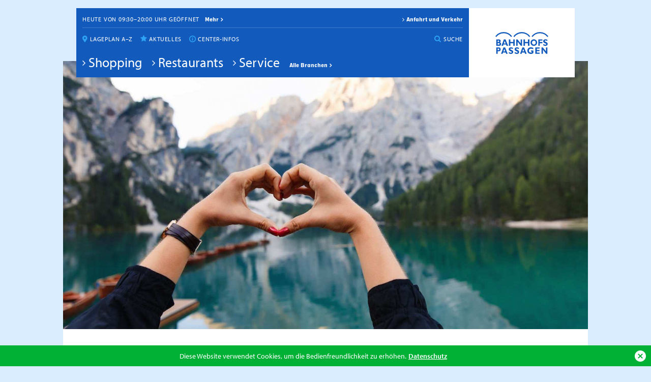

--- FILE ---
content_type: text/html; charset=UTF-8
request_url: https://www.bahnhofspassagen-potsdam.de/aktuelles/themen/urlaub_fuer_jeden_geschmack_8_tolle_geheimtipps_vom_experten
body_size: 8797
content:
<!DOCTYPE html>
<!--[if IE]><html class="ie" lang="de"><![endif]-->
<!--[if !IE]><!--><html lang="de"><!--<![endif]-->
<head prefix="og: http://ogp.me/ns# fb: http://ogp.me/ns/fb# website: http://ogp.me/ns/website#">
<meta charset="utf-8">
<meta name="viewport" content="width=device-width, initial-scale=1, maximum-scale=1, user-scalable=no" />
<meta http-equiv="X-UA-Compatible" content="IE=edge">
<meta property="fb:app_id" content="479330722164999" />

<meta name="robots" content="index,follow,noarchive" />

<meta property="og:type" content="website">
<meta property="og:url" content="https://www.bahnhofspassagen-potsdam.de/aktuelles/themen/urlaub_fuer_jeden_geschmack_8_tolle_geheimtipps_vom_experten">
<meta property="og:site_name" content="Bahnhofspassagen Potsdam #BaPaPo">
<meta property="og:title" content="Urlaub für jeden Geschmack: 8 tolle Geheimtipps vom Experten | Bahnhofspassagen Potsdam #BaPaPo">
<meta property="og:image" content="https://www.bahnhofspassagen-potsdam.de/opengraph-icon-200x200.png"/>

<link rel="canonical" href="https://www.bahnhofspassagen-potsdam.de/aktuelles/themen/urlaub_fuer_jeden_geschmack_8_tolle_geheimtipps_vom_experten">
<link rel="apple-touch-icon" href="https://www.bahnhofspassagen-potsdam.de/apple-touch-icon-180x180.png" sizes="180x180" />
<link rel="icon" href="https://www.bahnhofspassagen-potsdam.de/bhp-icon-192x192.png" sizes="192x192" />
<link href="https://www.bahnhofspassagen-potsdam.de/favicon.ico" rel="shortcut icon" type="image/ico" />
<title>Urlaub für jeden Geschmack: 8 tolle Geheimtipps vom Experten | Bahnhofspassagen Potsdam #BaPaPo</title>

<!--[if lt IE 9]>
<script src="//ie7-js.googlecode.com/svn/version/2.1(beta4)/IE9.js"></script>
<script src="//html5shiv.googlecode.com/svn/trunk/html5.js"></script>
<script src="https://www.bahnhofspassagen-potsdam.de/assets/libs/css3-mediaqueries.js"></script>
<![endif]-->
    <link rel="preconnect" href="https://use.typekit.net" crossorigin >
    <link rel="preconnect" href="https://p.typekit.net" crossorigin >
<link rel="stylesheet" href="https://use.typekit.net/rgc6yip.css"><style type="text/css">
@font-face {
	font-family:'fontello';
	src:url('https://www.bahnhofspassagen-potsdam.de/assets/font/fontello-3/font/fontello.eot?218654788');
	src:url('https://www.bahnhofspassagen-potsdam.de/assets/font/fontello-3/font/fontello.eot?218657588#iefix') format('embedded-opentype'),
		url('https://www.bahnhofspassagen-potsdam.de/assets/font/fontello-3/font/fontello.woff2?218656788') format('woff2'),
		url('https://www.bahnhofspassagen-potsdam.de/assets/font/fontello-3/font/fontello.woff?218656788') format('woff'),
		url('https://www.bahnhofspassagen-potsdam.de/assets/font/fontello-3/font/fontello.ttf?218657688') format('truetype'),
		url('https://www.bahnhofspassagen-potsdam.de/assets/font/fontello-3/font/fontello.svg?218654788#fontello') format('svg');
	font-weight:normal;
	font-style:normal;
}
</style>
<link href="https://www.bahnhofspassagen-potsdam.de/assets/cache/1753799042.css" rel="stylesheet">
<script>
cookiebar_options = {	message: 'Diese Website verwendet Cookies, um die Bedienfreundlichkeit zu erhöhen.', 
						acceptButton: true,
						acceptText: 'Ok',
						policyButton: true,
						policyText: 'Datenschutz',
						policyURL: 'https://www.bahnhofspassagen-potsdam.de/datenschutz'};
</script>
<script src="https://www.bahnhofspassagen-potsdam.de/assets/libs/jquery/jquery-1.9.1.min.js"></script>
<script src="https://www.bahnhofspassagen-potsdam.de/assets/cache/1732197080.js"></script>
<link rel="stylesheet" href="https://www.bahnhofspassagen-potsdam.de/assets/db/../styles/svg_v1.css" />
<style>
@supports(padding: max(0px)) {
    @media only screen and (max-width: 639px){
        #header nav.primary ul.orientation li ul {
          padding-bottom: max(0px, env(safe-area-inset-bottom));
        }
        #cookie-bar {
            bottom: calc(57px + max(0px, env(safe-area-inset-bottom)));
        }
    }
}
</style>
</head>
<body id="postings-show" class="default-layout" itemscope itemtype="http://schema.org/WebPage">


<header id="header" class="wrapper">
    <div class="container">
    <nav class="primary">
        <ul class="opening-hours">
            <li>
                <a href="https://www.bahnhofspassagen-potsdam.de/center/oeffnungszeiten" class="business-hours">Heute von 09:30–20:00 Uhr geöffnet</a>                <a href="https://www.bahnhofspassagen-potsdam.de/center/oeffnungszeiten" class="more" title="Alle Öffnungszeiten">mehr</a>            </li>
            <li><a href="https://www.bahnhofspassagen-potsdam.de/mobilitaet" class="traffic">Anfahrt und Verkehr</a></li>
        </ul>

        <ul class="orientation">
            <li>
                <ul>
                    <li class="hide-for-mobile"><a href="https://www.bahnhofspassagen-potsdam.de/shops" class="places">Lageplan A–Z</a></li>
                    <li class="show-for-mobile"><a href="https://www.bahnhofspassagen-potsdam.de/shops" class="places">A–Z</a></li>
                    <li><a href="https://www.bahnhofspassagen-potsdam.de/aktuelles" class="aktuelles">Aktuelles</a></li>
                    <li class="hide-for-mobile"><a href="https://www.bahnhofspassagen-potsdam.de/center" class="center">Center-Infos</a></li>
                    <li class="show-for-mobile"><a href="https://www.bahnhofspassagen-potsdam.de/center" class="center">Info</a></li>
                    <li class="show-for-mobile"><a href="https://www.bahnhofspassagen-potsdam.de/suche" class="search">Suche</a></li>
                    <li class="show-for-mobile"><span data-toggle="overlay-menu" class="menu toggle-mobile-menu" role="button" tabindex="0">Menü</span></li>
                </ul>
            </li>
            <li class="hide-for-mobile">
                <ul>
                                        <li><a href="https://www.bahnhofspassagen-potsdam.de/suche" class="search">Suche</a></li>
                </ul>
            </li>
        </ul>

        <ul class="categories">
                                            <li class="category shopping"><a href="https://www.bahnhofspassagen-potsdam.de/branchen/shopping">Shopping</a></li>
                                            <li class="category restaurants"><a href="https://www.bahnhofspassagen-potsdam.de/branchen/restaurants">Restaurants</a></li>
                                            <li class="category service"><a href="https://www.bahnhofspassagen-potsdam.de/center/service">Service</a></li>
            <li><a href="https://www.bahnhofspassagen-potsdam.de/branchen" class="more">Alle Branchen</a></li>
        </ul>

    </nav>

    <a href="https://www.bahnhofspassagen-potsdam.de/" class="brand">Bahnhofspassagen Potsdam #BaPaPo</a></div>

<nav id="overlay-menu" class="overlay">
    <span class="close toggle-mobile-menu" data-toggle="overlay-menu" role="button" tabindex="0">Schließen</span>
    <a href="https://www.bahnhofspassagen-potsdam.de/" class="brand">Bahnhofspassagen Potsdam</a>    <ul class="primary">
        <li><a href="https://www.bahnhofspassagen-potsdam.de/branchen">Alle Branchen</a></li>
        <li><a href="https://www.bahnhofspassagen-potsdam.de/shops">Lageplan A–Z</a></li>
        <li><a href="https://www.bahnhofspassagen-potsdam.de/center/oeffnungszeiten">Öffnungszeiten</a></li>
    </ul>
    <ul class="secondary">
        <li><a href="https://www.bahnhofspassagen-potsdam.de/center" class="center">Center-Infos</a></li>
        <li><a href="https://www.bahnhofspassagen-potsdam.de/suche">Suche</a></li>
    </ul>
    <ul class="tertiary">
        <li><a href="https://www.bahnhofspassagen-potsdam.de/aktuelles/news">Neuigkeiten</a></li>
        <li><a href="https://www.bahnhofspassagen-potsdam.de/aktuelles/angebote">Angebote</a></li>
        <li><a href="https://www.bahnhofspassagen-potsdam.de/aktuelles/events">Events</a></li>
        <li><a href="https://www.bahnhofspassagen-potsdam.de/aktuelles/themen">Themen</a></li>
    </ul>
</nav>
</header>





<div id="stage" class="wrapper">
			<a href="https://www.bahnhofspassagen-potsdam.de/fotos/aktuelles/themen/48/1"><figure data-media="https://www.bahnhofspassagen-potsdam.de/assets/cache/c150f6454257dffd53409aee66fcd2f6_400x320@2x.jpg" data-media400="https://www.bahnhofspassagen-potsdam.de/assets/cache/c150f6454257dffd53409aee66fcd2f6_500x360@2x.jpg" data-media640="https://www.bahnhofspassagen-potsdam.de/assets/cache/c150f6454257dffd53409aee66fcd2f6_600x380@2x.jpg" data-media768="https://www.bahnhofspassagen-potsdam.de/assets/cache/c150f6454257dffd53409aee66fcd2f6_768x440@2x.jpg" data-media960="https://www.bahnhofspassagen-potsdam.de/assets/cache/c150f6454257dffd53409aee66fcd2f6_900x460@2x.jpg"  class="photo _responsive">
<img src="https://www.bahnhofspassagen-potsdam.de/assets/cache/c150f6454257dffd53409aee66fcd2f6_400x320@2x.jpg" alt=""  />
</figure></a>
</div>

<div id="content" class="content _bg-white wrapper">
	<div class="container">
		<div class="row">
            <aside class="small-12 large-3 columns">

                <a href="https://www.bahnhofspassagen-potsdam.de/aktuelles/themen" class="btn btn-back btn-blue-border _margin2x">Themen</a>
            </aside>
			<div class="small-12 large-6 large-offset-1 pull-2 columns">
				<header class="title">

										<h2 class="_overline">Reise dich glücklich</h2>
					
					<h1 class="_h1 _margin">Urlaub für jeden Geschmack: 8 tolle Geheimtipps vom Experten</h1>

					
										<p class="_subline _margin2x">Das Fernweh-Fach-Team aus unserem Reisebüro Wörlitz Tourist verrät die individuellen Traumreiseziele des Jahres</p>
									</header>
			</div>
		</div>


		
			<section class="row">
	<div class="module module--text txt small-12 large-6 large-offset-1 push-3 columns end">
		<p>Ob echter Abenteurer, frisch verheiratet oder unterwegs mit Kindern – Ansprüche und Erwartungen an die freie Zeit können, je nach Interesse oder Lebenslage, weit auseinandergehen. Zum Glück kennt unser Reiseexperten-Team die perfekten Ecken, wo du den Urlaub genießen kannst, von dem du immer geträumt hast.</p>	</div>
</section>

		
			<section class="row">
	<div class="module module--headline txt small-12 large-6 large-offset-1 push-3 columns end">
		<h3 class="_h4">#Heimatverbundene</h3>
	</div>
</section>

		
			<section class="row">
	<div class="module module--text txt small-12 large-6 large-offset-1 push-3 columns end">
		<p>Die Ostsee ist und bleibt ein Evergreen! Auch wenn die Preise nicht mehr die vergangener Tage sind, ist das Meer vor deiner Haustür seinen Preis wert. Aber auch das Elbsandsteingebirge, als landschaftliches Highlight Deutschlands, lohnt sich und lockt Jahr für Jahr Aktiv-Urlauber.</p>	</div>
</section>

		
			<section>
	                <figure data-media="https://www.bahnhofspassagen-potsdam.de/assets/cache/96e438519a5f8babe03bbdae6a1629ac_320x0@2x.jpg" data-media400="https://www.bahnhofspassagen-potsdam.de/assets/cache/96e438519a5f8babe03bbdae6a1629ac_480x0@2x.jpg" data-media500="https://www.bahnhofspassagen-potsdam.de/assets/cache/96e438519a5f8babe03bbdae6a1629ac_640x0@2x.jpg" data-media900="https://www.bahnhofspassagen-potsdam.de/assets/cache/96e438519a5f8babe03bbdae6a1629ac_960x0@2x.jpg" data-media1100="https://www.bahnhofspassagen-potsdam.de/assets/cache/96e438519a5f8babe03bbdae6a1629ac_1200x0@2x.jpg"  class="_responsive module module--photo module--highlight">
<img src="https://www.bahnhofspassagen-potsdam.de/assets/cache/96e438519a5f8babe03bbdae6a1629ac_320x0@2x.jpg" alt=""  />
<figcaption class="row"><span class="small-12 large-6 large-offset-1 push-3 columns end">Wie im Märchen schlängelt sich die Basteibrücke durch die massiven Felsen des Elbsandsteingebirges an der Grenze zur Tschechischen Republik</span></figcaption>
</figure>	</section>

		
			<section class="row">
	<div class="module module--headline txt small-12 large-6 large-offset-1 push-3 columns end">
		<h3 class="_h4">#Echte Abenteurer</h3>
	</div>
</section>

		
			<section class="row">
	<div class="module module--text txt small-12 large-6 large-offset-1 push-3 columns end">
		<p>Schon mal von den Alpen auf's Meer geblickt oder durch den Regenwald zum Fjord gewandert? Wenn nicht, dann warst du noch nicht in Neuseeland! Die zwei Hauptinseln im Südwestpazifik sind durch Vulkane und Vergletscherung geprägt, fassen nahezu alle Vegetationszonen der Erde innerhalb eines Landes zusammen und waren damit Schauplatz der "Herr der Ringe"-Trilogie von Filmemacher Peter Jackson. Am besten zu erkunden mit dem Camper!</p>	</div>
</section>

		
			<section>
	                <figure data-media="https://www.bahnhofspassagen-potsdam.de/assets/cache/c61a902a31a89ab8a1e0935a80d42d89_320x0@2x.jpg" data-media400="https://www.bahnhofspassagen-potsdam.de/assets/cache/c61a902a31a89ab8a1e0935a80d42d89_480x0@2x.jpg" data-media500="https://www.bahnhofspassagen-potsdam.de/assets/cache/c61a902a31a89ab8a1e0935a80d42d89_640x0@2x.jpg" data-media900="https://www.bahnhofspassagen-potsdam.de/assets/cache/c61a902a31a89ab8a1e0935a80d42d89_960x0@2x.jpg" data-media1100="https://www.bahnhofspassagen-potsdam.de/assets/cache/c61a902a31a89ab8a1e0935a80d42d89_1200x0@2x.jpg"  class="_responsive module module--photo module--highlight">
<img src="https://www.bahnhofspassagen-potsdam.de/assets/cache/c61a902a31a89ab8a1e0935a80d42d89_320x0@2x.jpg" alt=""  />
<figcaption class="row"><span class="small-12 large-6 large-offset-1 push-3 columns end">An jeder Ecke wartet ein magisches Postkartenmotiv: Neuseelands vielfältige Landschaft verzaubert </span></figcaption>
</figure>	</section>

		
			<section class="row">
	<div class="module module--headline txt small-12 large-6 large-offset-1 push-3 columns end">
		<h3 class="_h4">#Frisch Verliebte</h3>
	</div>
</section>

		
			<section class="row">
	<div class="module module--text txt small-12 large-6 large-offset-1 push-3 columns end">
		<p>Perfekt für romantische getaways eignet sich die Insel Sveti Nikola in Nordkroatien, eine Art Malediven Europas. Klingt gewagt, doch das kleine Paradies an der Adria steht den Atollen im Indischen Ozean in fast nichts nach. Einzig der abendliche Blick auf die Altstadt von Porec, garniert mit einem romantischen Sonnenuntergang, wird einem in den tropischen Reisezielen verwehrt bleiben. Mein Tipp: das Valamar Collection Isabella Island Resort. 
Turteltauben mit Fernweh finden auf Mauritius ihr Pärchen-Paradies – behauptete schon der amerikanische Schriftsteller Mark Twain vor gut einem Jahrhundert: „Es scheint fast, als wäre Mauritius zuerst geschaffen worden und das Paradies ist eine Kopie davon." Doch das badewannenwarme Wasser des Indischen Ozeans, die farbenprächtigen Korallenriffe und die feinsandigen, endlosen Strände, die von üppiger Vegetation gesäumt zum Verweilen einladen, könnten tatsächlich einst als Vorlage aller irdischen Paradiese gedient haben. Und als hätte die Insel gewusst, dass Liebe durch den Magen geht, bietet die hervorragende einheimische Küche zwar keinerlei verbotene Äpfel, dafür jedoch eine verführerische Mischung aus französischer, indischer, chinesischer und kreolischer Aromen und Einflüsse, die die mauritischen Gerichte unnachahmlich auf dem Gaumen zergehen lassen.</p>	</div>
</section>

		
			<section>
	                <figure data-media="https://www.bahnhofspassagen-potsdam.de/assets/cache/a5ebb509815bfb7f2eaec6c6475bcc03_320x0@2x.jpg" data-media400="https://www.bahnhofspassagen-potsdam.de/assets/cache/a5ebb509815bfb7f2eaec6c6475bcc03_480x0@2x.jpg" data-media500="https://www.bahnhofspassagen-potsdam.de/assets/cache/a5ebb509815bfb7f2eaec6c6475bcc03_640x0@2x.jpg" data-media900="https://www.bahnhofspassagen-potsdam.de/assets/cache/a5ebb509815bfb7f2eaec6c6475bcc03_960x0@2x.jpg" data-media1100="https://www.bahnhofspassagen-potsdam.de/assets/cache/a5ebb509815bfb7f2eaec6c6475bcc03_1200x0@2x.jpg"  class="_responsive module module--photo module--highlight">
<img src="https://www.bahnhofspassagen-potsdam.de/assets/cache/a5ebb509815bfb7f2eaec6c6475bcc03_320x0@2x.jpg" alt=""  />
<figcaption class="row"><span class="small-12 large-6 large-offset-1 push-3 columns end">Mauritius: Das Juwel im Indischen Ozean begeistert mit weißen Sandstränden und wilder Natur</span></figcaption>
</figure>	</section>

		
			<section class="row">
	<div class="module module--headline txt small-12 large-6 large-offset-1 push-3 columns end">
		<h3 class="_h4">#Familien mit Kindern</h3>
	</div>
</section>

		
			<section class="row">
	<div class="module module--text txt small-12 large-6 large-offset-1 push-3 columns end">
		<p>Never change a winnig destination: Alcudia auf Mallorca ist und bleibt eines der Top-Ziele für Familien mit (insbesondere kleinen) Kindern. Westlich des beliebten Ferienortes Can Picafort beginnt eine kilometerlange Strandkette, dessen erster Strand, die Bucht von Alcudia – auch als Playa de Muro bekannt, besonders flach abfallend ins kühle Nass führt. Das und die Tatsache, dass sich viele familienfreundliche Hotels perlenkettenartig an einen der größten Sandstrände der Balearen reihen, macht den Ort im Nordosten Mallorcas zu einem Erholungs-Evergreen für Kids und ihre Eltern.</p>	</div>
</section>

		
			<section>
	                <figure data-media="https://www.bahnhofspassagen-potsdam.de/assets/cache/c589cc915a0915641b40d87e858dd609_320x0@2x.jpg" data-media400="https://www.bahnhofspassagen-potsdam.de/assets/cache/c589cc915a0915641b40d87e858dd609_480x0@2x.jpg" data-media500="https://www.bahnhofspassagen-potsdam.de/assets/cache/c589cc915a0915641b40d87e858dd609_640x0@2x.jpg" data-media900="https://www.bahnhofspassagen-potsdam.de/assets/cache/c589cc915a0915641b40d87e858dd609_960x0@2x.jpg" data-media1100="https://www.bahnhofspassagen-potsdam.de/assets/cache/c589cc915a0915641b40d87e858dd609_1200x0@2x.jpg"  class="_responsive module module--photo module--highlight">
<img src="https://www.bahnhofspassagen-potsdam.de/assets/cache/c589cc915a0915641b40d87e858dd609_320x0@2x.jpg" alt=""  />
<figcaption class="row"><span class="small-12 large-6 large-offset-1 push-3 columns end">Der flach abfallende, lange Sandstrand Alcudias zieht besonders Familien mit kleinen Kindern auf die Balearen-Insel</span></figcaption>
</figure>	</section>

		
			<section class="row">
	<div class="module module--headline txt small-12 large-6 large-offset-1 push-3 columns end">
		<h3 class="_h4">#Sonnenhungrige</h3>
	</div>
</section>

		
			<section class="row">
	<div class="module module--text txt small-12 large-6 large-offset-1 push-3 columns end">
		<p>Mit einer Sonnengarantie von 295 Sonnentagen im Jahr und dem angenehm mediterranen Klima ist Malta ein echtes Ganzjahres-Reiseziel. Auch im Winter sinken die Temperaturen hier selten unter 15 Grad. Urlauber erwartet dazu eine einzigartige Exotik: Eine Mischung aus Mittelmeer, Orient und Abendland beherrscht die Atmosphäre. Die Städte Valletta und Mdina sind wahre Schatztruhen.
Außerdem toll: Die südliche Ägyptische Riviera, Marsa Alam. Hier regnet es im Durchschnitt null Tage pro Jahr, die Wassertemperaturen fallen, selbst in den Wintermonaten, nie unter 20 Grad und unabhängig von den Jahreszeiten gibt es Sonne satt. Die der Küste vorgelagerten Riffe von Marsa Alam sind dazu in aller Welt für ein ausgiebiges Tauchvergnügen bekannt. Denn während sich die Wellen schäumend an der teilweise felsigen Küste brechen, verstecken sich unter der Wasseroberfläche fremde, schillernde Welten: Spinnerdelfine, Meeresschildkröten, kleine Haie und schier unzählige farbenfrohe Fische fühlen sich in den gigantischen Riffen wohl. Aber auch Sonnenanbeter kommen ganz auf ihre Kosten: Die Hotellerie in dieser relativ neu erschlossenen, südlicheren Region steht für erschwinglichen Komfort und moderne Unterkünfte.</p>	</div>
</section>

		
			<section>
	                <figure data-media="https://www.bahnhofspassagen-potsdam.de/assets/cache/4f4a5036b1d06b28136efe88641061e6_320x0@2x.jpg" data-media400="https://www.bahnhofspassagen-potsdam.de/assets/cache/4f4a5036b1d06b28136efe88641061e6_480x0@2x.jpg" data-media500="https://www.bahnhofspassagen-potsdam.de/assets/cache/4f4a5036b1d06b28136efe88641061e6_640x0@2x.jpg" data-media900="https://www.bahnhofspassagen-potsdam.de/assets/cache/4f4a5036b1d06b28136efe88641061e6_960x0@2x.jpg" data-media1100="https://www.bahnhofspassagen-potsdam.de/assets/cache/4f4a5036b1d06b28136efe88641061e6_1200x0@2x.jpg"  class="_responsive module module--photo module--highlight">
<img src="https://www.bahnhofspassagen-potsdam.de/assets/cache/4f4a5036b1d06b28136efe88641061e6_320x0@2x.jpg" alt=""  />
<figcaption class="row"><span class="small-12 large-6 large-offset-1 push-3 columns end">Mit durchschnittlich null Regentagen im Jahr bietet Marsa Alam, ein Ferienort am Roten Meer, eine echte Schönwettergarantie – sogar im Winter</span></figcaption>
</figure>	</section>

		
			<section class="row">
	<div class="module module--headline txt small-12 large-6 large-offset-1 push-3 columns end">
		<h3 class="_h4">#Natur-Fans</h3>
	</div>
</section>

		
			<section class="row">
	<div class="module module--text txt small-12 large-6 large-offset-1 push-3 columns end">
		<p>Naturliebhaber werden auf der Indischen-Ozean-Insel La Réunion voll auf ihre Kosten kommen – immerhin ist der sich dort befindende 2'632 Meter hohe Piton de la Fournaise einer der aktivsten Vulkane der Erde. Von seiner bewanderbaren Spitze lässt er die Insel im wahrsten Sinne überschaubar wirken. Gehe auf Entdeckungsreise in diesem kleinen Paradies: rauschende Wasserfälle, von Bäumen hängende Lianen, verwunschene Wälder, kreolische Kultur und traumhafte Strände an der Westküste warten auf dich.
Wer lieber in Europa bleibt, der findet mit den Plitvicer Seen in Mittelkroatien einen beeindruckenden Nationalpark, der für seine durch Wasserfälle verbundenen See bekannt ist und zum Wandern und Baden einlädt.</p>	</div>
</section>

		
			<section>
	                <figure data-media="https://www.bahnhofspassagen-potsdam.de/assets/cache/269c6f2634bc25f3135591156526b9b5_320x0@2x.jpg" data-media400="https://www.bahnhofspassagen-potsdam.de/assets/cache/269c6f2634bc25f3135591156526b9b5_480x0@2x.jpg" data-media500="https://www.bahnhofspassagen-potsdam.de/assets/cache/269c6f2634bc25f3135591156526b9b5_640x0@2x.jpg" data-media900="https://www.bahnhofspassagen-potsdam.de/assets/cache/269c6f2634bc25f3135591156526b9b5_960x0@2x.jpg" data-media1100="https://www.bahnhofspassagen-potsdam.de/assets/cache/269c6f2634bc25f3135591156526b9b5_1200x0@2x.jpg"  class="_responsive module module--photo module--highlight">
<img src="https://www.bahnhofspassagen-potsdam.de/assets/cache/269c6f2634bc25f3135591156526b9b5_320x0@2x.jpg" alt=""  />
<figcaption class="row"><span class="small-12 large-6 large-offset-1 push-3 columns end">Wunderschön aber unberechenbar: Die Landschaft rund um den Vulkan Piton de la Fournaise hat ihren eigenen Kopf</span></figcaption>
</figure>	</section>

		
			<section class="row">
	<div class="module module--headline txt small-12 large-6 large-offset-1 push-3 columns end">
		<h3 class="_h4">#Architekturinteressierte</h3>
	</div>
</section>

		
			<section class="row">
	<div class="module module--text txt small-12 large-6 large-offset-1 push-3 columns end">
		<p>Mittelalterliche Kirchen, beeindruckende Jugendstilgebäude, maritime Warenlager und moderne Komplexe: Das alles finden Urlauber in Antwerpen, einer der vielfältigsten Architektur-Städte Europas. Aber auch Rotterdam begeistert Architekturinteressierte mit seinen Kubushäusern, der 139 Meter hohen Erasmusbrücke oder der von Rem Koolhaas entworfenen „vertikalen Stadt” – dem höchsten Gebäude in Hollands zweitgrößter Metropole.
Hoch im Kurs steht hier auch Bilbao: Mit dem Bau von Gehrys Guggenheim-Museum, begann die baskische Metropole sich zu einem der Hotspots aktueller Architektur zu entwickeln. Eine Vielzahl interessanter Neubauten und Sanierungen bezeugt diese Transformation. Außerdem jährt sich in diesem Jahr zum 100. Mal die Begründung des Bauhausstils – eine Stippvisite nach Weimar oder Dessau auf den Spuren Walter Gropius' lohnt sich!</p>	</div>
</section>

		
			<section>
	                <figure data-media="https://www.bahnhofspassagen-potsdam.de/assets/cache/1ddfc97779178414ba72a6a2788380f4_320x0@2x.jpg" data-media400="https://www.bahnhofspassagen-potsdam.de/assets/cache/1ddfc97779178414ba72a6a2788380f4_480x0@2x.jpg" data-media500="https://www.bahnhofspassagen-potsdam.de/assets/cache/1ddfc97779178414ba72a6a2788380f4_640x0@2x.jpg" data-media900="https://www.bahnhofspassagen-potsdam.de/assets/cache/1ddfc97779178414ba72a6a2788380f4_960x0@2x.jpg" data-media1100="https://www.bahnhofspassagen-potsdam.de/assets/cache/1ddfc97779178414ba72a6a2788380f4_1200x0@2x.jpg"  class="_responsive module module--photo module--highlight">
<img src="https://www.bahnhofspassagen-potsdam.de/assets/cache/1ddfc97779178414ba72a6a2788380f4_320x0@2x.jpg" alt=""  />
<figcaption class="row"><span class="small-12 large-6 large-offset-1 push-3 columns end">Seit 1997 zieht das Guggenheim-Museum in Bilbao Moderne-Kunst-Fans aus der ganzen Welt in seinen Bann</span></figcaption>
</figure>	</section>

		
			<section class="row">
	<div class="module module--headline txt small-12 large-6 large-offset-1 push-3 columns end">
		<h3 class="_h4">#Kulturinteressierte</h3>
	</div>
</section>

		
			<section class="row">
	<div class="module module--text txt small-12 large-6 large-offset-1 push-3 columns end">
		<p>Die diesjährige Europäische Kulturhauptstadt heisst Plovdiv und liegt in Südbulgarien. Im Rahmen einer Bulgarien-Rundreise mit dem Reisebüro Wörlitz Tourist können Kulturinteressierte in die Geschichte einer der ältesten Städte der Welt eintauchen.</p>	</div>
</section>

		
			<section>
	                <figure data-media="https://www.bahnhofspassagen-potsdam.de/assets/cache/a39bacaaeae7443598a62083eb8576f1_320x0@2x.jpg" data-media400="https://www.bahnhofspassagen-potsdam.de/assets/cache/a39bacaaeae7443598a62083eb8576f1_480x0@2x.jpg" data-media500="https://www.bahnhofspassagen-potsdam.de/assets/cache/a39bacaaeae7443598a62083eb8576f1_640x0@2x.jpg" data-media900="https://www.bahnhofspassagen-potsdam.de/assets/cache/a39bacaaeae7443598a62083eb8576f1_960x0@2x.jpg" data-media1100="https://www.bahnhofspassagen-potsdam.de/assets/cache/a39bacaaeae7443598a62083eb8576f1_1200x0@2x.jpg"  class="_responsive module module--photo module--highlight">
<img src="https://www.bahnhofspassagen-potsdam.de/assets/cache/a39bacaaeae7443598a62083eb8576f1_320x0@2x.jpg" alt=""  />
<figcaption class="row"><span class="small-12 large-6 large-offset-1 push-3 columns end">Die zweitgrößte Stadt Bulgariens wurde, wie einst Rom, auf sieben Hügeln erbaut</span></figcaption>
</figure>	</section>

		
			<section class="row">
	<div class="module module--text txt small-12 large-6 large-offset-1 push-3 columns end">
		<p>Wir danken dem Team vom Reisebüro Wörlitz Tourist für das nette Gespräch. Mehr informationen und Hilfe zur Wahl deiner Traumreise bekommst du natürlich jederzeit direkt bei uns vor Ort, im Reisebüro Wörlitz Tourist in den Bahnhofspassagen Potsdam.</p>	</div>
</section>

		
		<div class="row">
			<div class="small-12 large-6 large-offset-1 push-3 columns end">

									<p class="_fine-print _margin2x">26.06.2019</p>
				
				<h4 class="_h5 _margin">Verknüpfte Shops</h4>

<ul class="lst _margin2x">
	<li>
		<a href="https://www.bahnhofspassagen-potsdam.de/shops/woerlitz_tourist" title="Wörlitz Tourist" data-placeid="1006">
			Wörlitz Tourist		</a>
	</li>
</ul>
			</div>
		</div>
	</div>
</div>

<div class="wrapper"><div class="container"><div id="breadcrumb" class="row">	<ol class="small-12 columns" itemscope itemtype="https://schema.org/BreadcrumbList"><li itemprop="itemListElement" itemscope itemtype="https://schema.org/ListItem"><a itemprop="item" href="https://www.bahnhofspassagen-potsdam.de/"><span itemprop="name">Bahnhofspassagen Potsdam</span></a><meta itemprop="position" content="1" /></li><li itemprop="itemListElement" itemscope itemtype="https://schema.org/ListItem"><a itemprop="item" href="https://www.bahnhofspassagen-potsdam.de/aktuelles/themen"><span itemprop="name">Themen</span></a><meta itemprop="position" content="2" /></li><li  itemprop="itemListElement" itemscope itemtype="https://schema.org/ListItem"><a itemprop="item" href="https://www.bahnhofspassagen-potsdam.de/aktuelles/themen/urlaub_fuer_jeden_geschmack_8_tolle_geheimtipps_vom_experten" class="active"><span itemprop="name">Urlaub für jeden Geschmack: 8 tolle Geheimtipps vom Experten</span></a><meta itemprop="position" content="3" /></li></ol></div></div></div>
<footer id="footer" class="wrapper">
	<div class="container">
		<div class="cards-list posts-list top-links">
    <div class="card service" data-link="https://www.bahnhofspassagen-potsdam.de/service">
        <div class="card__textbox">
            <h5 class="card__title">Service</h5>
            <p class="card__teaser">Wichtig gut: Alles von WLAN bis Reinigung</p>
            <a href="https://www.bahnhofspassagen-potsdam.de/service" class="more">Mehr Erfahren</a>
        </div>
    </div>
    <div class="card mobility" data-link="https://www.bahnhofspassagen-potsdam.de/mobilitaet">
        <div class="card__textbox">
            <h5 class="card__title">Mobilität</h5>
            <p class="card__teaser">Zentrum des Geschehens: Alles von Fahrrad bis Parkhaus</p>
            <a href="https://www.bahnhofspassagen-potsdam.de/mobilitaet" class="more">Mehr Erfahren</a>
        </div>
    </div>
    <div class="card commuter" data-link="https://www.bahnhofspassagen-potsdam.de/pendler">
        <div class="card__textbox">
            <h5 class="card__title">Pendeln</h5>
            <p class="card__teaser">Perfekt verbindend: Alles von Kaffee am Morgen bis Einkauf am Abend</p>
            <a href="https://www.bahnhofspassagen-potsdam.de/pendler" class="more">Mehr Erfahren</a>
        </div>
    </div>
    <div class="card tourism" data-link="https://www.bahnhofspassagen-potsdam.de/tourismus">
        <div class="card__textbox">
            <h5 class="card__title">Tourismus</h5>
            <p class="card__teaser">Besser ankommen: Alles von Touristinfo bis Wegzehrung</p>
            <a href="https://www.bahnhofspassagen-potsdam.de/tourismus" class="more">Mehr Erfahren</a>
        </div>
    </div>
</div>

<nav class="primary row">

	<div class="small-12 columns">
		<div class="row">
			<div class="small-12 large-3 columns _margin">
				<h6>Top-Branchen</h6>
                <a href="https://www.bahnhofspassagen-potsdam.de/branchen" class="more">Alle Branchen</a>			</div>
			<div class="small-12 large-8 pull-1 columns">
                <ul>
                                    <li class="category shopping"><a href="https://www.bahnhofspassagen-potsdam.de/branchen/shopping">Shopping</a></li>
                                    <li class="category restaurants"><a href="https://www.bahnhofspassagen-potsdam.de/branchen/restaurants">Restaurants</a></li>
                                    <li class="category mode"><a href="https://www.bahnhofspassagen-potsdam.de/branchen/mode">Mode</a></li>
                                </ul>
			</div>
		</div>
	</div>

	<div class="small-12 columns">
		<div class="row">
			<div class="small-12 large-3 columns _margin">
				<h6>Top-Shops</h6>
                <a href="https://www.bahnhofspassagen-potsdam.de/shops" class="more">Shops A–Z</a>			</div>
            <div class="small-12 large-8 pull-1 columns">
                                <ul>
                                            <li><a href="https://www.bahnhofspassagen-potsdam.de/shops/bio_company">BIO COMPANY                        </a></li>
                                            <li><a href="https://www.bahnhofspassagen-potsdam.de/shops/deichmann">Deichmann                        </a></li>
                                            <li><a href="https://www.bahnhofspassagen-potsdam.de/shops/depot">DEPOT                        </a></li>
                                            <li><a href="https://www.bahnhofspassagen-potsdam.de/shops/dm-drogerie_markt">dm-drogerie markt                        </a></li>
                                            <li><a href="https://www.bahnhofspassagen-potsdam.de/shops/ikea_planungsstudio">IKEA Planungsstudio                        </a></li>
                                            <li><a href="https://www.bahnhofspassagen-potsdam.de/shops/kaufland">Kaufland                        </a></li>
                                            <li><a href="https://www.bahnhofspassagen-potsdam.de/shops/media_markt">Media Markt                        </a></li>
                                            <li><a href="https://www.bahnhofspassagen-potsdam.de/shops/pinocchio_spielwaren">Pinocchio Spielwaren                        </a></li>
                                            <li><a href="https://www.bahnhofspassagen-potsdam.de/shops/uci_potsdam_luxe">UCI Luxe Potsdam                         </a></li>
                                    </ul>
                			</div>
		</div>
	</div>
    
	<div class="small-12 columns">
		<div class="row">
			<div class="small-12 large-3 columns _margin">
				<h6>Aktuelles</h6>
                <a href="https://www.bahnhofspassagen-potsdam.de/aktuelles" class="more">Alle Beiträge</a>			</div>
			<div class="small-12 large-8 pull-1 columns">
                <ul class="aktuelles">
                    <li><a href="https://www.bahnhofspassagen-potsdam.de/aktuelles/themen">Themen</a></li>
                    <li><a href="https://www.bahnhofspassagen-potsdam.de/aktuelles/events">Events</a></li>
                    <li><a href="https://www.bahnhofspassagen-potsdam.de/aktuelles/news">Neuigkeiten</a></li>
                    <li><a href="https://www.bahnhofspassagen-potsdam.de/aktuelles/angebote">Angebote</a></li>
                    <li><a href="https://www.bahnhofspassagen-potsdam.de/center/jobs">Jobs</a></li>
                </ul>
			</div>
		</div>
	</div>

	<div class="small-12 columns">
		<div class="row">
			<div class="small-12 large-3 columns _margin">
				<h6>Center-Infos</h6>
                <a href="https://www.bahnhofspassagen-potsdam.de/center" class="more" title="Mehr Infos über die Bahnhofspassagen Potsdam">Mehr</a>			</div>
			<div class="small-12 large-8 pull-1 columns">
                <ul>
                    <li><a href="https://www.bahnhofspassagen-potsdam.de/center/gutschein">Gutschein</a></li>
                    <li><a href="https://www.bahnhofspassagen-potsdam.de/center/vermietung">Vermietung</a></li>
                    <li><a href="https://www.bahnhofspassagen-potsdam.de/center/jobs">Jobs</a></li>
                    <li><a href="https://www.bahnhofspassagen-potsdam.de/center/oeffnungszeiten">Öffnungszeiten</a></li>
                    <li><a href="https://www.bahnhofspassagen-potsdam.de/center/oeffnungszeiten/verkaufsoffen">Sonderöffnungszeiten</a></li>
                    <li><a href="https://www.bahnhofspassagen-potsdam.de/mobilitaet">Anfahrt und Verkehr</a></li>
                    <li><a href="https://www.bahnhofspassagen-potsdam.de/parken">Parken</a></li>
                    <li><a href="https://www.bahnhofspassagen-potsdam.de/barrierefreiheit">Barrierefreiheit</a></li>
                </ul>
			</div>
		</div>
	</div>
</nav>

<nav class="row secondary">
    <ul class="small-12 large-6 columns social-list _margin">
        <li>
        <a href="https://www.bahnhofspassagen-potsdam.de/members" class="social newsletter" title="Bahnhofspassagen Potsdam Newsletter">Newsletter</a>        </li>
        <li>
            <a href="https://www.facebook.com/bahnhofspassagen" class="social fb" title="Bahnhofspassagen Potsdam bei Facebook">Bahnhofspassagen Potsdam bei Facebook</a>        </li>
        <li>
            <a href="https://www.instagram.com/bahnhofspassagen.potsdam/?hl=de" class="social ig" title="Bahnhofspassagen Potsdam bei Instagram">Bahnhofspassagen Potsdam bei Instagram</a>        </li>
        <li>
            <a href="https://twitter.com/bahnhofspassage" class="social tw" title="Bahnhofspassagen Potsdam bei Twitter">Bahnhofspassagen Potsdam bei Twitter</a>        </li>
        <li class="tag">#BaPaPo</li>
    </ul>

    <ul class="legal small-12 large-6 columns">
        <li><a href="https://www.bahnhofspassagen-potsdam.de/kontakt">Kontakt</a></li>
        <li><a href="https://www.bahnhofspassagen-potsdam.de/datenschutz">Datenschutz</a></li>
        <li><a href="https://www.bahnhofspassagen-potsdam.de/impressum">Impressum</a></li>
    </ul>
</nav>

<style>
    /* Nur Safari (macOS) */
    @supports (hanging-punctuation: first) and (font: -apple-system-body) and (-webkit-appearance: none) {
        /* Nur Geräte mit Maus/Trackpad (also Desktop/Laptop, kein iPhone/iPad) */
        @media (hover: hover) and (pointer: fine) {
            #footer nav ul:not(.social-list) {
                height: unset !important;

            }
        }
    }
</style>
	</div>
</footer>

<!-- Piwik -->
<script type="text/javascript">
  var _paq = _paq || [];
  _paq.push(['disableCookies']);
  _paq.push(['trackPageView']);
  _paq.push(['enableLinkTracking']);
  (function() {
    var u="//www.bahnhofspassagen-potsdam.de/piwik/";
    _paq.push(['setTrackerUrl', u+'piwik.php']);
    _paq.push(['setSiteId', '1']);
    var d=document, g=d.createElement('script'), s=d.getElementsByTagName('script')[0];
    g.type='text/javascript'; g.async=true; g.defer=true; g.src=u+'piwik.js'; s.parentNode.insertBefore(g,s);
  })();
</script>
<noscript><p><img src="//www.bahnhofspassagen-potsdam.de/piwik/piwik.php?idsite=1" style="border:0;" alt="" /></p></noscript>
<!-- End Piwik Code --><!-- Time: 0.0254 / Mem: 1.91MB ?> -->

</body>
</html>
